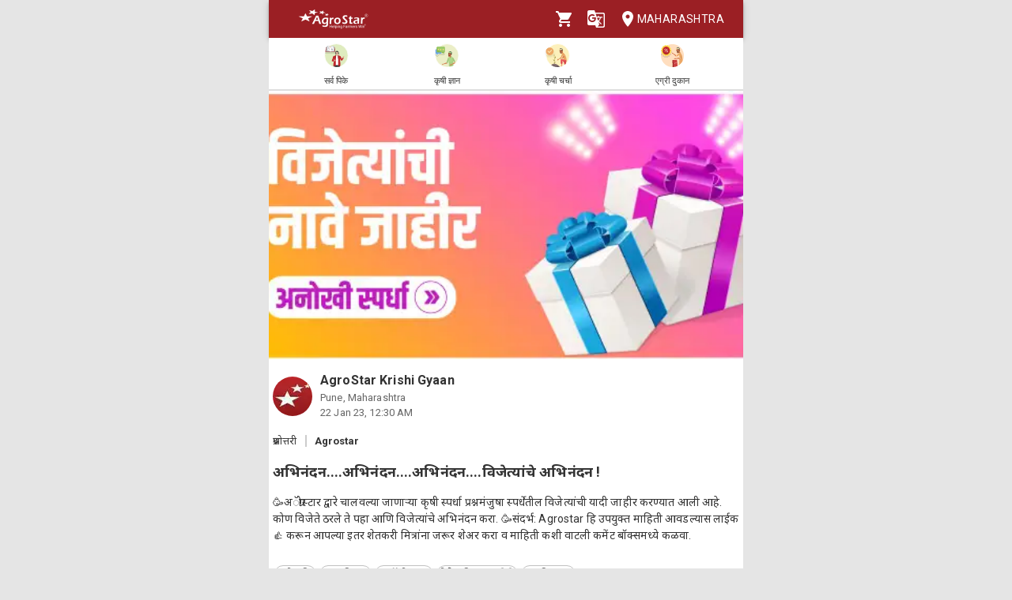

--- FILE ---
content_type: text/html; charset=utf-8
request_url: https://agrostar.in/article/%E0%A4%85%E0%A4%AD%E0%A4%BF%E0%A4%A8%E0%A4%82%E0%A4%A6%E0%A4%A8%E0%A4%85%E0%A4%AD%E0%A4%BF%E0%A4%A8%E0%A4%82%E0%A4%A6%E0%A4%A8%E0%A4%85%E0%A4%AD%E0%A4%BF%E0%A4%A8%E0%A4%82%E0%A4%A6%E0%A4%A8%E0%A4%B5%E0%A4%BF%E0%A4%9C%E0%A5%87%E0%A4%A4%E0%A5%8D%E0%A4%AF%E0%A4%BE%E0%A4%82%E0%A4%9A%E0%A5%87-%E0%A4%85%E0%A4%AD%E0%A4%BF%E0%A4%A8%E0%A4%82%E0%A4%A6%E0%A4%A8/63c6b47479f9425c0e961fa9?language=mr&state=maharashtra
body_size: 11222
content:

  <!DOCTYPE html>
  <html>
    <head>
      
      
      <meta charset="utf-8">
      <meta name="google" content="notranslate" /> 
      <meta name="viewport" content="initial-scale=1, width=device-width" />
      <link rel="icon" href="https://agrostar.in/favicon.ico">
      <link rel="canonical" href="https://agrostar.in/article/%E0%A4%85%E0%A4%AD%E0%A4%BF%E0%A4%A8%E0%A4%82%E0%A4%A6%E0%A4%A8%E0%A4%85%E0%A4%AD%E0%A4%BF%E0%A4%A8%E0%A4%82%E0%A4%A6%E0%A4%A8%E0%A4%85%E0%A4%AD%E0%A4%BF%E0%A4%A8%E0%A4%82%E0%A4%A6%E0%A4%A8%E0%A4%B5%E0%A4%BF%E0%A4%9C%E0%A5%87%E0%A4%A4%E0%A5%8D%E0%A4%AF%E0%A4%BE%E0%A4%82%E0%A4%9A%E0%A5%87-%E0%A4%85%E0%A4%AD%E0%A4%BF%E0%A4%A8%E0%A4%82%E0%A4%A6%E0%A4%A8/63c6b47479f9425c0e961fa9?language=mr&state=maharashtra">
      <link rel="icon" sizes="192x192" href="https://agrostar.in/ic_launcher_192.png">
      <link rel="icon" sizes="512x512" href="https://agrostar.in/ic_launcher_512.png">
      <link rel="apple-touch-icon" sizes="128x128" href="https://agrostar.in/ic_launcher_128.png">
      <link rel="android-touch-icon" sizes="128x128" href="https://agrostar.in/ic_launcher_128.png">
      <link rel="shortcut icon" sizes="192x192" href="https://agrostar.in/ic_launcher_192.png">
      <link rel="android-touch-icon" sizes="192x192" href="https://agrostar.in/ic_launcher_192.png">
      <link rel="manifest" href="/manifest.json"/>
      
      <title>कृषी ज्ञान - अभिनंदन....अभिनंदन....अभिनंदन....विजेत्यांचे अभिनंदन ! - अ‍ॅग्रोस्टार</title>
      
      
      <meta property="og:site_name" content="AgroStar" />
<meta property="og:title" content="कृषी ज्ञान - अभिनंदन....अभिनंदन....अभिनंदन....विजेत्यांचे अभिनंदन ! - अ‍ॅग्रोस्टार" />
<meta property="og:url" content="https://agrostar.in//article/%E0%A4%85%E0%A4%AD%E0%A4%BF%E0%A4%A8%E0%A4%82%E0%A4%A6%E0%A4%A8%E0%A4%85%E0%A4%AD%E0%A4%BF%E0%A4%A8%E0%A4%82%E0%A4%A6%E0%A4%A8%E0%A4%85%E0%A4%AD%E0%A4%BF%E0%A4%A8%E0%A4%82%E0%A4%A6%E0%A4%A8%E0%A4%B5%E0%A4%BF%E0%A4%9C%E0%A5%87%E0%A4%A4%E0%A5%8D%E0%A4%AF%E0%A4%BE%E0%A4%82%E0%A4%9A%E0%A5%87-%E0%A4%85%E0%A4%AD%E0%A4%BF%E0%A4%A8%E0%A4%82%E0%A4%A6%E0%A4%A8/63c6b47479f9425c0e961fa9?language=mr&state=maharashtra" />
<meta property="og:type" content="article" />
<meta property="og:description" content="🥳अॅग्रोस्टार द्वारे चालवल्या जाणाऱ्या कृषी स्पर्धा प्रश्नमंजुषा स्पर्धेतील विजेत्यांची यादी जाहीर करण्यात आली आहे. कोण विजेते ठरले ते पहा आणि विजेत्यांचे अभिनंदन करा.

🥳संदर्भ: Agrostar 
हि उपयुक्त माहिती आवडल्यास लाईक 👍 करून आपल्या इतर शेतकरी मित्रांना जरूर शेअर करा व माहिती कशी वाटली कमेंट बॉक्समध्ये कळवा.
" />
<meta property="og:image" content="https://static.agrostar.in/static/Article_2022_10_02_MH_quiz_6a.jpg" />
<meta property="og:image:secure_url" content="https://static.agrostar.in/static/Article_2022_10_02_MH_quiz_6a.jpg" />
<meta property="og:image:width" content="100" />
<meta property="og:image:height" content="100" />
      
      <link rel="stylesheet" href="https://fonts.googleapis.com/css?family=Roboto:400,700">
      <link rel="stylesheet" href="https://fonts.googleapis.com/css?family=Noto+Sans:400,700&amp;subset=devanagari">
      <style data-emotion="css-global p7dgva">html{-webkit-font-smoothing:antialiased;-moz-osx-font-smoothing:grayscale;box-sizing:border-box;-webkit-text-size-adjust:100%;}*,*::before,*::after{box-sizing:inherit;}strong,b{font-weight:700;}body{margin:0;color:rgba(0, 0, 0, 0.87);font-family:"Roboto","Helvetica","Arial",sans-serif;font-weight:400;font-size:1rem;line-height:1.5;letter-spacing:0.00938em;background-color:#fff;}@media print{body{background-color:#fff;}}body::backdrop{background-color:#fff;}html{max-width:600px;margin:0 auto;}::-webkit-scrollbar{width:0;background:transparent;}body{font-family:Roboto,Noto Sans,sans-serif;font-size:14px;color:#333;background:#E5E5E5;}a,a:visited{-webkit-text-decoration:none;text-decoration:none;color:inherit;}.clearfix{clear:both;}</style><style data-emotion="css wdvw4-MuiPaper-root-MuiAppBar-root 10ltm04-MuiToolbar-root 12eab1d-MuiTypography-root 1eshxva-MuiButtonBase-root-MuiIconButton-root 1d159sf-MuiSvgIcon-root 139wvfo-MuiButtonBase-root-MuiIconButton-root i4bv87-MuiSvgIcon-root dxo5kr-MuiButtonBase-root-MuiButton-root nur4yw-MuiGrid-root c88vqe-MuiGrid-root 61tsug-MuiTypography-root 1kkozuk rfu0qd 1wl2ivj 1f5e1yp 15poin4 ofekk4 1a9buuw ricyt4 1qxivfj wdx3ip gonlu-MuiSvgIcon-root z4lqcl 14rapnz-MuiSvgIcon-root 8y2wcg 1dlut45 cl9lgc 1fxzj75 e0r7hh mwent8 1z02638 bjcoli gg4vpm 1my8yqa c8kzke 197hlnw-MuiSvgIcon-root">.css-wdvw4-MuiPaper-root-MuiAppBar-root{background-color:#fff;color:rgba(0, 0, 0, 0.87);-webkit-transition:box-shadow 300ms cubic-bezier(0.4, 0, 0.2, 1) 0ms;transition:box-shadow 300ms cubic-bezier(0.4, 0, 0.2, 1) 0ms;box-shadow:0px 2px 4px -1px rgba(0,0,0,0.2),0px 4px 5px 0px rgba(0,0,0,0.14),0px 1px 10px 0px rgba(0,0,0,0.12);display:-webkit-box;display:-webkit-flex;display:-ms-flexbox;display:flex;-webkit-flex-direction:column;-ms-flex-direction:column;flex-direction:column;width:100%;box-sizing:border-box;-webkit-flex-shrink:0;-ms-flex-negative:0;flex-shrink:0;position:fixed;z-index:1100;top:0;left:auto;right:0;background-color:rgb(155,31,36);color:#fff;z-index:1201;max-width:600px;right:auto;}@media print{.css-wdvw4-MuiPaper-root-MuiAppBar-root{position:absolute;}}.css-10ltm04-MuiToolbar-root{position:relative;display:-webkit-box;display:-webkit-flex;display:-ms-flexbox;display:flex;-webkit-align-items:center;-webkit-box-align:center;-ms-flex-align:center;align-items:center;padding-left:16px;padding-right:16px;min-height:48px;}@media (min-width:600px){.css-10ltm04-MuiToolbar-root{padding-left:24px;padding-right:24px;}}.css-12eab1d-MuiTypography-root{margin:0;font-family:"Roboto","Helvetica","Arial",sans-serif;font-weight:500;font-size:1.25rem;line-height:1.6;letter-spacing:0.0075em;-webkit-box-flex:1;-webkit-flex-grow:1;-ms-flex-positive:1;flex-grow:1;height:40px;}.css-12eab1d-MuiTypography-root img{height:30px;margin:5px 0;}.css-1eshxva-MuiButtonBase-root-MuiIconButton-root{display:-webkit-inline-box;display:-webkit-inline-flex;display:-ms-inline-flexbox;display:inline-flex;-webkit-align-items:center;-webkit-box-align:center;-ms-flex-align:center;align-items:center;-webkit-box-pack:center;-ms-flex-pack:center;-webkit-justify-content:center;justify-content:center;position:relative;box-sizing:border-box;-webkit-tap-highlight-color:transparent;background-color:transparent;outline:0;border:0;margin:0;border-radius:0;padding:0;cursor:pointer;-webkit-user-select:none;-moz-user-select:none;-ms-user-select:none;user-select:none;vertical-align:middle;-moz-appearance:none;-webkit-appearance:none;-webkit-text-decoration:none;text-decoration:none;color:inherit;text-align:center;-webkit-flex:0 0 auto;-ms-flex:0 0 auto;flex:0 0 auto;font-size:1.5rem;padding:8px;border-radius:50%;overflow:visible;color:rgba(0, 0, 0, 0.54);-webkit-transition:background-color 150ms cubic-bezier(0.4, 0, 0.2, 1) 0ms;transition:background-color 150ms cubic-bezier(0.4, 0, 0.2, 1) 0ms;color:rgb(155,31,36);}.css-1eshxva-MuiButtonBase-root-MuiIconButton-root::-moz-focus-inner{border-style:none;}.css-1eshxva-MuiButtonBase-root-MuiIconButton-root.Mui-disabled{pointer-events:none;cursor:default;}@media print{.css-1eshxva-MuiButtonBase-root-MuiIconButton-root{-webkit-print-color-adjust:exact;color-adjust:exact;}}.css-1eshxva-MuiButtonBase-root-MuiIconButton-root:hover{background-color:rgba(0, 0, 0, 0.04);}@media (hover: none){.css-1eshxva-MuiButtonBase-root-MuiIconButton-root:hover{background-color:transparent;}}.css-1eshxva-MuiButtonBase-root-MuiIconButton-root:hover{background-color:rgba(155, 31, 36, 0.04);}@media (hover: none){.css-1eshxva-MuiButtonBase-root-MuiIconButton-root:hover{background-color:transparent;}}.css-1eshxva-MuiButtonBase-root-MuiIconButton-root.Mui-disabled{background-color:transparent;color:rgba(0, 0, 0, 0.26);}.css-1d159sf-MuiSvgIcon-root{-webkit-user-select:none;-moz-user-select:none;-ms-user-select:none;user-select:none;width:1em;height:1em;display:inline-block;fill:currentColor;-webkit-flex-shrink:0;-ms-flex-negative:0;flex-shrink:0;-webkit-transition:fill 200ms cubic-bezier(0.4, 0, 0.2, 1) 0ms;transition:fill 200ms cubic-bezier(0.4, 0, 0.2, 1) 0ms;font-size:1.5rem;color:white;}.css-139wvfo-MuiButtonBase-root-MuiIconButton-root{display:-webkit-inline-box;display:-webkit-inline-flex;display:-ms-inline-flexbox;display:inline-flex;-webkit-align-items:center;-webkit-box-align:center;-ms-flex-align:center;align-items:center;-webkit-box-pack:center;-ms-flex-pack:center;-webkit-justify-content:center;justify-content:center;position:relative;box-sizing:border-box;-webkit-tap-highlight-color:transparent;background-color:transparent;outline:0;border:0;margin:0;border-radius:0;padding:0;cursor:pointer;-webkit-user-select:none;-moz-user-select:none;-ms-user-select:none;user-select:none;vertical-align:middle;-moz-appearance:none;-webkit-appearance:none;-webkit-text-decoration:none;text-decoration:none;color:inherit;text-align:center;-webkit-flex:0 0 auto;-ms-flex:0 0 auto;flex:0 0 auto;font-size:1.5rem;padding:8px;border-radius:50%;overflow:visible;color:rgba(0, 0, 0, 0.54);-webkit-transition:background-color 150ms cubic-bezier(0.4, 0, 0.2, 1) 0ms;transition:background-color 150ms cubic-bezier(0.4, 0, 0.2, 1) 0ms;color:inherit;padding:12px;font-size:1.75rem;padding:8px;}.css-139wvfo-MuiButtonBase-root-MuiIconButton-root::-moz-focus-inner{border-style:none;}.css-139wvfo-MuiButtonBase-root-MuiIconButton-root.Mui-disabled{pointer-events:none;cursor:default;}@media print{.css-139wvfo-MuiButtonBase-root-MuiIconButton-root{-webkit-print-color-adjust:exact;color-adjust:exact;}}.css-139wvfo-MuiButtonBase-root-MuiIconButton-root:hover{background-color:rgba(0, 0, 0, 0.04);}@media (hover: none){.css-139wvfo-MuiButtonBase-root-MuiIconButton-root:hover{background-color:transparent;}}.css-139wvfo-MuiButtonBase-root-MuiIconButton-root.Mui-disabled{background-color:transparent;color:rgba(0, 0, 0, 0.26);}.css-i4bv87-MuiSvgIcon-root{-webkit-user-select:none;-moz-user-select:none;-ms-user-select:none;user-select:none;width:1em;height:1em;display:inline-block;fill:currentColor;-webkit-flex-shrink:0;-ms-flex-negative:0;flex-shrink:0;-webkit-transition:fill 200ms cubic-bezier(0.4, 0, 0.2, 1) 0ms;transition:fill 200ms cubic-bezier(0.4, 0, 0.2, 1) 0ms;font-size:1.5rem;}.css-dxo5kr-MuiButtonBase-root-MuiButton-root{display:-webkit-inline-box;display:-webkit-inline-flex;display:-ms-inline-flexbox;display:inline-flex;-webkit-align-items:center;-webkit-box-align:center;-ms-flex-align:center;align-items:center;-webkit-box-pack:center;-ms-flex-pack:center;-webkit-justify-content:center;justify-content:center;position:relative;box-sizing:border-box;-webkit-tap-highlight-color:transparent;background-color:transparent;outline:0;border:0;margin:0;border-radius:0;padding:0;cursor:pointer;-webkit-user-select:none;-moz-user-select:none;-ms-user-select:none;user-select:none;vertical-align:middle;-moz-appearance:none;-webkit-appearance:none;-webkit-text-decoration:none;text-decoration:none;color:inherit;font-family:"Roboto","Helvetica","Arial",sans-serif;font-weight:500;font-size:0.875rem;line-height:1.75;letter-spacing:0.02857em;text-transform:uppercase;min-width:64px;padding:6px 8px;border-radius:4px;-webkit-transition:background-color 250ms cubic-bezier(0.4, 0, 0.2, 1) 0ms,box-shadow 250ms cubic-bezier(0.4, 0, 0.2, 1) 0ms,border-color 250ms cubic-bezier(0.4, 0, 0.2, 1) 0ms,color 250ms cubic-bezier(0.4, 0, 0.2, 1) 0ms;transition:background-color 250ms cubic-bezier(0.4, 0, 0.2, 1) 0ms,box-shadow 250ms cubic-bezier(0.4, 0, 0.2, 1) 0ms,border-color 250ms cubic-bezier(0.4, 0, 0.2, 1) 0ms,color 250ms cubic-bezier(0.4, 0, 0.2, 1) 0ms;color:inherit;border-color:currentColor;padding-right:0;}.css-dxo5kr-MuiButtonBase-root-MuiButton-root::-moz-focus-inner{border-style:none;}.css-dxo5kr-MuiButtonBase-root-MuiButton-root.Mui-disabled{pointer-events:none;cursor:default;}@media print{.css-dxo5kr-MuiButtonBase-root-MuiButton-root{-webkit-print-color-adjust:exact;color-adjust:exact;}}.css-dxo5kr-MuiButtonBase-root-MuiButton-root:hover{-webkit-text-decoration:none;text-decoration:none;background-color:rgba(0, 0, 0, 0.04);}@media (hover: none){.css-dxo5kr-MuiButtonBase-root-MuiButton-root:hover{background-color:transparent;}}.css-dxo5kr-MuiButtonBase-root-MuiButton-root.Mui-disabled{color:rgba(0, 0, 0, 0.26);}.css-nur4yw-MuiGrid-root{box-sizing:border-box;display:-webkit-box;display:-webkit-flex;display:-ms-flexbox;display:flex;-webkit-box-flex-wrap:wrap;-webkit-flex-wrap:wrap;-ms-flex-wrap:wrap;flex-wrap:wrap;width:100%;-webkit-flex-direction:row;-ms-flex-direction:row;flex-direction:row;-webkit-box-pack:space-around;-ms-flex-pack:space-around;-webkit-justify-content:space-around;justify-content:space-around;-webkit-align-items:center;-webkit-box-align:center;-ms-flex-align:center;align-items:center;position:-webkit-sticky;position:sticky;top:48px;padding:5px 15px 2px;background-color:#ffffff;border-bottom:2px solid #ddd;z-index:1201;}.css-c88vqe-MuiGrid-root{box-sizing:border-box;margin:0;-webkit-flex-direction:row;-ms-flex-direction:row;flex-direction:row;text-align:center;}.css-c88vqe-MuiGrid-root img{width:35px;height:35px;}.css-61tsug-MuiTypography-root{margin:0;font-family:"Roboto","Helvetica","Arial",sans-serif;font-weight:500;font-size:0.875rem;line-height:1.57;letter-spacing:0.00714em;font-size:11px;}.css-1kkozuk{max-width:600px;margin:0 auto;background-color:#f1f1f1;}.css-rfu0qd{position:relative;width:100%;height:56vw;max-height:340px;}.css-rfu0qd img{object-fit:cover;height:100%;width:100%;}.css-1wl2ivj{padding:15px 5px;background:#ffffff;}.css-1wl2ivj .type,.css-1wl2ivj .source{font-size:13px;margin-top:15px;}.css-1wl2ivj .type{padding-right:10px;border-right:2px solid #ccc;}.css-1wl2ivj .source{padding-left:10px;font-weight:bold;}.css-1wl2ivj .heading{font-size:18px;font-weight:bold;margin:15px 0px;}.css-1wl2ivj .synopsis,.css-1wl2ivj .description{margin-top:8px;overflow:hidden;}.css-1f5e1yp{display:-webkit-box;display:-webkit-flex;display:-ms-flexbox;display:flex;-webkit-align-items:flex-start;-webkit-box-align:flex-start;-ms-flex-align:flex-start;align-items:flex-start;-webkit-box-pack:justify;-webkit-justify-content:space-between;justify-content:space-between;}.css-15poin4{margin-bottom:15px;}.css-ofekk4{position:relative;width:50px;height:50px;display:inline-block;margin-right:10px;border-radius:25px;overflow:hidden;color:white;font-weight:bold;text-align:center;font-size:35px;line-height:52px;background-color:#880E4F;}.css-ofekk4 img{object-fit:fill;height:100%;width:100%;}.css-1a9buuw{display:inline-block;}.css-1a9buuw .name{font-size:16px;font-weight:bold;}.css-1a9buuw .date,.css-1a9buuw .location{font-size:13px;color:#666;}.css-ricyt4{margin:15px 0px;display:-webkit-box;display:-webkit-flex;display:-ms-flexbox;display:flex;-webkit-box-flex-wrap:wrap;-webkit-flex-wrap:wrap;-ms-flex-wrap:wrap;flex-wrap:wrap;}.css-ricyt4 a{margin:5px 0px;cursor:pointer;}.css-ricyt4 span{border:1px solid silver;border-radius:12px;color:#666;font-weight:bold;padding:2px 7px;margin:0px 2px;}.css-1qxivfj{position:relative;width:100%;margin-top:12px;}.css-wdx3ip{display:-webkit-inline-box;display:-webkit-inline-flex;display:-ms-inline-flexbox;display:inline-flex;-webkit-align-items:center;-webkit-box-align:center;-ms-flex-align:center;align-items:center;-webkit-box-pack:center;-ms-flex-pack:center;-webkit-justify-content:center;justify-content:center;width:33%;}.css-wdx3ip span{margin-left:5px;vertical-align:middle;}.css-gonlu-MuiSvgIcon-root{-webkit-user-select:none;-moz-user-select:none;-ms-user-select:none;user-select:none;width:1em;height:1em;display:inline-block;fill:currentColor;-webkit-flex-shrink:0;-ms-flex-negative:0;flex-shrink:0;-webkit-transition:fill 200ms cubic-bezier(0.4, 0, 0.2, 1) 0ms;transition:fill 200ms cubic-bezier(0.4, 0, 0.2, 1) 0ms;font-size:1.5rem;color:#ff8b00;}.css-z4lqcl{display:-webkit-inline-box;display:-webkit-inline-flex;display:-ms-inline-flexbox;display:inline-flex;-webkit-align-items:center;-webkit-box-align:center;-ms-flex-align:center;align-items:center;-webkit-box-pack:center;-ms-flex-pack:center;-webkit-justify-content:center;justify-content:center;}.css-z4lqcl span{margin-left:5px;vertical-align:middle;}.css-14rapnz-MuiSvgIcon-root{-webkit-user-select:none;-moz-user-select:none;-ms-user-select:none;user-select:none;width:1em;height:1em;display:inline-block;fill:currentColor;-webkit-flex-shrink:0;-ms-flex-negative:0;flex-shrink:0;-webkit-transition:fill 200ms cubic-bezier(0.4, 0, 0.2, 1) 0ms;transition:fill 200ms cubic-bezier(0.4, 0, 0.2, 1) 0ms;font-size:1.5rem;color:#00733e;}.css-8y2wcg{font-size:18px;font-weight:bold;color:#000;padding:10px 0;}.css-1dlut45{background-color:#ffffff;margin:0 10px 10px 10px;border-radius:5px;}.css-cl9lgc{display:grid;grid-template-columns:0.2fr 5fr;}.css-1fxzj75{position:relative;height:8.5rem;width:6rem;}.css-1fxzj75 img{object-fit:cover;border-top-left-radius:5px;border-bottom-left-radius:5px;width:100%;height:100%;}.css-e0r7hh{display:-webkit-box;display:-webkit-flex;display:-ms-flexbox;display:flex;-webkit-flex-direction:column;-ms-flex-direction:column;flex-direction:column;-webkit-box-pack:center;-ms-flex-pack:center;-webkit-justify-content:center;justify-content:center;margin:0 1rem;-webkit-box-flex-wrap:wrap;-webkit-flex-wrap:wrap;-ms-flex-wrap:wrap;flex-wrap:wrap;}.css-mwent8{color:grey;}.css-1z02638{color:grey;margin:0.3rem 0 0.3rem 0.3rem;font-size:0.8rem;}.css-bjcoli{color:green;}.css-gg4vpm{display:-webkit-box;display:-webkit-flex;display:-ms-flexbox;display:flex;-webkit-box-pack:justify;-webkit-justify-content:space-between;justify-content:space-between;}.css-1my8yqa{position:relative;width:100%;margin-top:12px;display-type:flex;justify:space-between;-webkit-align-items:center;-webkit-box-align:center;-ms-flex-align:center;align-items:center;}.css-c8kzke{display:-webkit-inline-box;display:-webkit-inline-flex;display:-ms-inline-flexbox;display:inline-flex;-webkit-align-items:center;-webkit-box-align:center;-ms-flex-align:center;align-items:center;-webkit-box-pack:center;-ms-flex-pack:center;-webkit-justify-content:center;justify-content:center;width:auto;}.css-c8kzke span{margin-left:5px;vertical-align:middle;}.css-197hlnw-MuiSvgIcon-root{-webkit-user-select:none;-moz-user-select:none;-ms-user-select:none;user-select:none;width:1em;height:1em;display:inline-block;fill:currentColor;-webkit-flex-shrink:0;-ms-flex-negative:0;flex-shrink:0;-webkit-transition:fill 200ms cubic-bezier(0.4, 0, 0.2, 1) 0ms;transition:fill 200ms cubic-bezier(0.4, 0, 0.2, 1) 0ms;font-size:1.5rem;color:#006699;}</style>
      
      

      <style>body {filter: none !important}</style>
    </head>
    <body>
      
      <div id="root"><header class="MuiPaper-root MuiPaper-elevation MuiPaper-elevation4 MuiAppBar-root MuiAppBar-colorPrimary MuiAppBar-positionFixed mui-fixed css-wdvw4-MuiPaper-root-MuiAppBar-root"><div class="MuiToolbar-root MuiToolbar-gutters MuiToolbar-dense css-10ltm04-MuiToolbar-root"><div class="MuiTypography-root MuiTypography-h6 css-12eab1d-MuiTypography-root"><a href="/shop?language=mr&amp;state=maharashtra"><img src="/AgrostarLogo.png" alt="AgroStar"/></a></div><button class="MuiButtonBase-root MuiIconButton-root MuiIconButton-colorPrimary MuiIconButton-sizeMedium css-1eshxva-MuiButtonBase-root-MuiIconButton-root" tabindex="0" type="button"><svg class="MuiSvgIcon-root MuiSvgIcon-fontSizeMedium css-1d159sf-MuiSvgIcon-root" focusable="false" aria-hidden="true" viewBox="0 0 24 24" data-testid="ShoppingCartIcon"><path d="M7 18c-1.1 0-1.99.9-1.99 2S5.9 22 7 22s2-.9 2-2-.9-2-2-2zM1 2v2h2l3.6 7.59-1.35 2.45c-.16.28-.25.61-.25.96 0 1.1.9 2 2 2h12v-2H7.42c-.14 0-.25-.11-.25-.25l.03-.12.9-1.63h7.45c.75 0 1.41-.41 1.75-1.03l3.58-6.49c.08-.14.12-.31.12-.48 0-.55-.45-1-1-1H5.21l-.94-2H1zm16 16c-1.1 0-1.99.9-1.99 2s.89 2 1.99 2 2-.9 2-2-.9-2-2-2z"></path></svg></button><button class="MuiButtonBase-root MuiIconButton-root MuiIconButton-colorInherit MuiIconButton-sizeLarge css-139wvfo-MuiButtonBase-root-MuiIconButton-root" tabindex="0" type="button" aria-label="Language" aria-haspopup="true"><svg class="MuiSvgIcon-root MuiSvgIcon-fontSizeMedium css-i4bv87-MuiSvgIcon-root" focusable="false" aria-hidden="true" viewBox="0 0 24 24" data-testid="GTranslateIcon"><path d="M21 4H11l-1-3H3c-1.1 0-2 .9-2 2v15c0 1.1.9 2 2 2h8l1 3h9c1.1 0 2-.9 2-2V6c0-1.1-.9-2-2-2zM7 16c-2.76 0-5-2.24-5-5s2.24-5 5-5c1.35 0 2.48.5 3.35 1.3L9.03 8.57c-.38-.36-1.04-.78-2.03-.78-1.74 0-3.15 1.44-3.15 3.21S5.26 14.21 7 14.21c2.01 0 2.84-1.44 2.92-2.41H7v-1.71h4.68c.07.31.12.61.12 1.02C11.8 13.97 9.89 16 7 16zm6.17-5.42h3.7c-.43 1.25-1.11 2.43-2.05 3.47-.31-.35-.6-.72-.86-1.1l-.79-2.37zm8.33 9.92c0 .55-.45 1-1 1H14l2-2.5-1.04-3.1 3.1 3.1.92-.92-3.3-3.25.02-.02c1.13-1.25 1.93-2.69 2.4-4.22H20v-1.3h-4.53V8h-1.29v1.29h-1.44L11.46 5.5h9.04c.55 0 1 .45 1 1v14z"></path></svg></button><button class="MuiButtonBase-root MuiButton-root MuiButton-text MuiButton-textInherit MuiButton-sizeMedium MuiButton-textSizeMedium MuiButton-colorInherit MuiButton-root MuiButton-text MuiButton-textInherit MuiButton-sizeMedium MuiButton-textSizeMedium MuiButton-colorInherit css-dxo5kr-MuiButtonBase-root-MuiButton-root" tabindex="0" type="button"><svg class="MuiSvgIcon-root MuiSvgIcon-fontSizeMedium css-i4bv87-MuiSvgIcon-root" focusable="false" aria-hidden="true" viewBox="0 0 24 24" data-testid="LocationOnIcon"><path d="M12 2C8.13 2 5 5.13 5 9c0 5.25 7 13 7 13s7-7.75 7-13c0-3.87-3.13-7-7-7zm0 9.5c-1.38 0-2.5-1.12-2.5-2.5s1.12-2.5 2.5-2.5 2.5 1.12 2.5 2.5-1.12 2.5-2.5 2.5z"></path></svg>Maharashtra</button></div></header><div class="MuiGrid-root MuiGrid-container css-nur4yw-MuiGrid-root"><a href="/crops?language=mr&amp;state=maharashtra"><div class="MuiGrid-root MuiGrid-item css-c88vqe-MuiGrid-root"><img src="/allCrops.svg" alt=""/><h6 class="MuiTypography-root MuiTypography-subtitle2 css-61tsug-MuiTypography-root">सर्व पिके</h6></div></a><a href="/articles?language=mr&amp;state=maharashtra"><div class="MuiGrid-root MuiGrid-item css-c88vqe-MuiGrid-root"><img src="/krishiGyan.svg" alt=""/><h6 class="MuiTypography-root MuiTypography-subtitle2 css-61tsug-MuiTypography-root">कृषी ज्ञान</h6></div></a><a href="/posts?language=mr&amp;state=maharashtra&amp;sort=popular"><div class="MuiGrid-root MuiGrid-item css-c88vqe-MuiGrid-root"><img src="/krishiCharcha.svg" alt=""/><h6 class="MuiTypography-root MuiTypography-subtitle2 css-61tsug-MuiTypography-root">कृषी चर्चा</h6></div></a><a href="/shop?language=mr&amp;state=maharashtra"><div class="MuiGrid-root MuiGrid-item css-c88vqe-MuiGrid-root"><img src="/agriDukaan.svg" alt=""/><h6 class="MuiTypography-root MuiTypography-subtitle2 css-61tsug-MuiTypography-root">एग्री दुकान</h6></div></a></div><div class="MuiToolbar-root MuiToolbar-gutters MuiToolbar-dense css-10ltm04-MuiToolbar-root"></div><div class="css-1kkozuk"><div><div class="css-rfu0qd"><img src="https://static.agrostar.in/static/Article_2022_10_02_MH_quiz_6a.jpg" alt="अभिनंदन....अभिनंदन....अभिनंदन....विजेत्यांचे अभिनंदन !"/></div><div class="css-1wl2ivj"><div class="css-1f5e1yp"><a class="css-15poin4" href="/shop?language=mr&amp;state=maharashtra"><div class="css-ofekk4"><img src="https://static.agrostar.in/appimages/557064/PROFILE_PIC/17112017%2011:10:34?tr=w-50,h-50?tr=w-50,h-50,fo-auto" layout="fill" alt="AgroStar Krishi Gyaan"/></div><div class="css-1a9buuw"><div class="name">AgroStar Krishi Gyaan</div><div class="location">Pune, Maharashtra</div><div class="date">22 Jan 23, 06:00 AM</div></div></a></div><div><span class="type">प्रश्नोत्तरी</span><span class="source">Agrostar</span></div><div class="heading">अभिनंदन....अभिनंदन....अभिनंदन....विजेत्यांचे अभिनंदन !</div><div class="synopsis">🥳अॅग्रोस्टार द्वारे चालवल्या जाणाऱ्या कृषी स्पर्धा प्रश्नमंजुषा स्पर्धेतील विजेत्यांची यादी जाहीर करण्यात आली आहे. कोण विजेते ठरले ते पहा आणि विजेत्यांचे अभिनंदन करा.

🥳संदर्भ: Agrostar 
हि उपयुक्त माहिती आवडल्यास लाईक 👍 करून आपल्या इतर शेतकरी मित्रांना जरूर शेअर करा व माहिती कशी वाटली कमेंट बॉक्समध्ये कळवा.
</div><div class="description"></div><div class="css-ricyt4"><a href="/articles?language=mr&amp;state=maharashtra&amp;topic=quiz"><span>प्रश्नोत्तरी</span></a><a href="/articles?language=mr&amp;state=maharashtra&amp;topic=fun-facts"><span>गमतीदार</span></a><a href="/articles?language=mr&amp;state=maharashtra&amp;topic=agrostar"><span>अॅग्रोस्टार</span></a><a href="/articles?language=mr&amp;state=maharashtra&amp;topic=progressive-farmers"><span>प्रोग्रेस्सीव्ह फार्मर्स</span></a><a href="/articles?language=mr&amp;state=maharashtra&amp;topic=krishi-gyaan"><span>कृषी ज्ञान</span></a></div><div class="css-1qxivfj"><div class="css-wdx3ip"><svg class="MuiSvgIcon-root MuiSvgIcon-fontSizeMedium css-gonlu-MuiSvgIcon-root" focusable="false" aria-hidden="true" viewBox="0 0 24 24" data-testid="ThumbUpOutlinedIcon"><path d="M9 21h9c.83 0 1.54-.5 1.84-1.22l3.02-7.05c.09-.23.14-.47.14-.73v-2c0-1.1-.9-2-2-2h-6.31l.95-4.57.03-.32c0-.41-.17-.79-.44-1.06L14.17 1 7.58 7.59C7.22 7.95 7 8.45 7 9v10c0 1.1.9 2 2 2zM9 9l4.34-4.34L12 10h9v2l-3 7H9V9zM1 9h4v12H1z"></path></svg><span>44</span></div><div class="css-z4lqcl"></div><div class="css-wdx3ip"><svg class="MuiSvgIcon-root MuiSvgIcon-fontSizeMedium css-14rapnz-MuiSvgIcon-root" focusable="false" aria-hidden="true" viewBox="0 0 24 24" data-testid="WhatsappOutlinedIcon"><path d="M19.05 4.91C17.18 3.03 14.69 2 12.04 2c-5.46 0-9.91 4.45-9.91 9.91 0 1.75.46 3.45 1.32 4.95L2.05 22l5.25-1.38c1.45.79 3.08 1.21 4.74 1.21 5.46 0 9.91-4.45 9.91-9.91 0-2.65-1.03-5.14-2.9-7.01zm-7.01 15.24c-1.48 0-2.93-.4-4.2-1.15l-.3-.18-3.12.82.83-3.04-.2-.31c-.82-1.31-1.26-2.83-1.26-4.38 0-4.54 3.7-8.24 8.24-8.24 2.2 0 4.27.86 5.82 2.42 1.56 1.56 2.41 3.63 2.41 5.83.02 4.54-3.68 8.23-8.22 8.23zm4.52-6.16c-.25-.12-1.47-.72-1.69-.81-.23-.08-.39-.12-.56.12-.17.25-.64.81-.78.97-.14.17-.29.19-.54.06-.25-.12-1.05-.39-1.99-1.23-.74-.66-1.23-1.47-1.38-1.72-.14-.25-.02-.38.11-.51.11-.11.25-.29.37-.43s.17-.25.25-.41c.08-.17.04-.31-.02-.43s-.56-1.34-.76-1.84c-.2-.48-.41-.42-.56-.43h-.48c-.17 0-.43.06-.66.31-.22.25-.86.85-.86 2.07 0 1.22.89 2.4 1.01 2.56.12.17 1.75 2.67 4.23 3.74.59.26 1.05.41 1.41.52.59.19 1.13.16 1.56.1.48-.07 1.47-.6 1.67-1.18.21-.58.21-1.07.14-1.18s-.22-.16-.47-.28z"></path></svg><span>3</span></div></div></div></div><div class="css-8y2wcg">इतर लेख</div><div class="css-1dlut45"><div class="css-cl9lgc"><a href="/article/क्विझ-आता-आणखी-धमाकेदार-अवतारात/693c1d32a3a213d8879b7fcd?language=mr&amp;state=maharashtra"><div class="css-1fxzj75"><img alt="क्विझ आता आणखी धमाकेदार अवतारात!" src="https://static.agrostar.in/static/Article_2025_12_12_MH_kv_4pm.jpg"/></div></a><div class="css-e0r7hh"><a href="/article/क्विझ-आता-आणखी-धमाकेदार-अवतारात/693c1d32a3a213d8879b7fcd?language=mr&amp;state=maharashtra"><div class="css-mwent8">कृषि वार्ता</div><b><header>क्विझ आता आणखी धमाकेदार अवतारात!</header></b><div class="css-1z02638">12 Dec 25, 04:00 PM</div><div class="css-bjcoli">AgroStar</div><div class="css-gg4vpm"><div class="css-1my8yqa"><div class="css-c8kzke"><svg class="MuiSvgIcon-root MuiSvgIcon-fontSizeMedium css-gonlu-MuiSvgIcon-root" focusable="false" aria-hidden="true" viewBox="0 0 24 24" data-testid="ThumbUpOutlinedIcon"><path d="M9 21h9c.83 0 1.54-.5 1.84-1.22l3.02-7.05c.09-.23.14-.47.14-.73v-2c0-1.1-.9-2-2-2h-6.31l.95-4.57.03-.32c0-.41-.17-.79-.44-1.06L14.17 1 7.58 7.59C7.22 7.95 7 8.45 7 9v10c0 1.1.9 2 2 2zM9 9l4.34-4.34L12 10h9v2l-3 7H9V9zM1 9h4v12H1z"></path></svg><span>117</span></div><div class="css-c8kzke"><svg class="MuiSvgIcon-root MuiSvgIcon-fontSizeMedium css-197hlnw-MuiSvgIcon-root" focusable="false" aria-hidden="true" viewBox="0 0 24 24" data-testid="ChatBubbleOutlineOutlinedIcon"><path d="M20 2H4c-1.1 0-2 .9-2 2v18l4-4h14c1.1 0 2-.9 2-2V4c0-1.1-.9-2-2-2zm0 14H6l-2 2V4h16v12z"></path></svg><span>9</span></div><div class="css-c8kzke"><svg class="MuiSvgIcon-root MuiSvgIcon-fontSizeMedium css-14rapnz-MuiSvgIcon-root" focusable="false" aria-hidden="true" viewBox="0 0 24 24" data-testid="WhatsappOutlinedIcon"><path d="M19.05 4.91C17.18 3.03 14.69 2 12.04 2c-5.46 0-9.91 4.45-9.91 9.91 0 1.75.46 3.45 1.32 4.95L2.05 22l5.25-1.38c1.45.79 3.08 1.21 4.74 1.21 5.46 0 9.91-4.45 9.91-9.91 0-2.65-1.03-5.14-2.9-7.01zm-7.01 15.24c-1.48 0-2.93-.4-4.2-1.15l-.3-.18-3.12.82.83-3.04-.2-.31c-.82-1.31-1.26-2.83-1.26-4.38 0-4.54 3.7-8.24 8.24-8.24 2.2 0 4.27.86 5.82 2.42 1.56 1.56 2.41 3.63 2.41 5.83.02 4.54-3.68 8.23-8.22 8.23zm4.52-6.16c-.25-.12-1.47-.72-1.69-.81-.23-.08-.39-.12-.56.12-.17.25-.64.81-.78.97-.14.17-.29.19-.54.06-.25-.12-1.05-.39-1.99-1.23-.74-.66-1.23-1.47-1.38-1.72-.14-.25-.02-.38.11-.51.11-.11.25-.29.37-.43s.17-.25.25-.41c.08-.17.04-.31-.02-.43s-.56-1.34-.76-1.84c-.2-.48-.41-.42-.56-.43h-.48c-.17 0-.43.06-.66.31-.22.25-.86.85-.86 2.07 0 1.22.89 2.4 1.01 2.56.12.17 1.75 2.67 4.23 3.74.59.26 1.05.41 1.41.52.59.19 1.13.16 1.56.1.48-.07 1.47-.6 1.67-1.18.21-.58.21-1.07.14-1.18s-.22-.16-.47-.28z"></path></svg><span>1</span></div></div></div></a></div></div></div></div></div>
      <script>
        window.__STORE_DATA__ = {"initialData":{"articleDetails":{"article":{"_id":"63c6b47479f9425c0e961fa9","code":"Article_2023_01_22_MH_quiz_6am","applicable_to_sources":["APPMH"],"date":"2023-01-22","epoch":1674347400000,"flag_bn":0,"flag_en":0,"flag_gu":0,"flag_hi":0,"flag_kn":0,"flag_ml":0,"flag_mr":1,"flag_or":0,"flag_pa":0,"flag_ta":0,"flag_te":0,"related_product_skus":[],"sharedByIds":["2117752","8719146","10298268"],"source":{"code":"SRC1897","heading":"Agrostar"},"tag_list":["TAG244","TAG083","TAG001","TAG080","TAG162"],"tags":[{"heading":"प्रश्नोत्तरी","code":"TAG244","image":"https:\u002F\u002Fstatic.agrostar.in\u002Fstatic\u002Fpost_tag_Quiz.jpg","value":"Quiz","label":"प्रश्नोत्तरी"},{"heading":"गमतीदार","code":"TAG083","image":"https:\u002F\u002Fstatic.agrostar.in\u002Fstatic\u002Fpost_tag_Fun%20Facts.jpg","value":"Fun Facts","label":"गमतीदार"},{"heading":"अॅग्रोस्टार","code":"TAG001","image":"https:\u002F\u002Fstatic.agrostar.in\u002Fstatic\u002Fpost_tag_AgroStar.jpg","value":"AgroStar","label":"अॅग्रोस्टार"},{"heading":"प्रोग्रेस्सीव्ह फार्मर्स","code":"TAG080","image":"https:\u002F\u002Fstatic.agrostar.in\u002Fstatic\u002Fpost_tag_Progressive%20Farmers.jpg","value":"Progressive Farmers","label":"प्रोग्रेस्सीव्ह फार्मर्स"},{"heading":"कृषी ज्ञान","code":"TAG162","image":"https:\u002F\u002Fstatic.agrostar.in\u002Fstatic\u002Fpost_tag_Krishi%20Gyaan.jpg","value":"Krishi Gyaan","label":"कृषी ज्ञान"}],"type":{"code":"ART50","image":"ART50.jpg","heading":"प्रश्नोत्तरी"},"commentCount":46,"heading":"अभिनंदन....अभिनंदन....अभिनंदन....विजेत्यांचे अभिनंदन !","description":"","farmer_name":"","synopsis":"🥳अॅग्रोस्टार द्वारे चालवल्या जाणाऱ्या कृषी स्पर्धा प्रश्नमंजुषा स्पर्धेतील विजेत्यांची यादी जाहीर करण्यात आली आहे. कोण विजेते ठरले ते पहा आणि विजेत्यांचे अभिनंदन करा.\n\n🥳संदर्भ: Agrostar \nहि उपयुक्त माहिती आवडल्यास लाईक 👍 करून आपल्या इतर शेतकरी मित्रांना जरूर शेअर करा व माहिती कशी वाटली कमेंट बॉक्समध्ये कळवा.\n","synopsis_html":"\u003Cstyle\u003E\nbody {\nbackground-image: url('https:\u002F\u002Fs3.ap-south-1.amazonaws.com\u002Fstatic.agrostar.in\u002Fstatic\u002FQuiz.jpg');\nbackground-repeat: no-repeat;\nbackground-attachment: fixed;\nbackground-size: cover;}\n\u003C\u002Fstyle\u003E\n\u003Cp\u003E🥳अॅग्रोस्टार द्वारे चालवल्या जाणाऱ्या कृषी स्पर्धा प्रश्नमंजुषा स्पर्धेतील विजेत्यांची यादी जाहीर करण्यात आली आहे. कोण विजेते ठरले ते पहा आणि विजेत्यांचे अभिनंदन करा.\u003Cbr \u002F\u003E\u003Cimg style=\"display: block; margin-left: auto; margin-right: auto;\" src=\"https:\u002F\u002Fs3.ap-south-1.amazonaws.com\u002Fstatic.agrostar.in\u002Fstatic\u002FDaily-quiz_MH21jan23.jpg\" alt=\"\" width=\"350\" height=\"350\" \u002F\u003E\u003Cbr \u002F\u003E🥳संदर्भ: Agrostar \u003Cbr \u002F\u003E\u003Cmarquee direction=\"left\"\u003Eहि उपयुक्त माहिती आवडल्यास लाईक 👍 करून आपल्या इतर शेतकरी मित्रांना जरूर शेअर करा व माहिती कशी वाटली कमेंट बॉक्समध्ये कळवा.\u003C\u002Fmarquee\u003E\u003C\u002Fp\u003E","address_location":"","media":[{"type":"image","url":"https:\u002F\u002Fstatic.agrostar.in\u002Fstatic\u002FArticle_2022_10_02_MH_quiz_6a.jpg"},{"type":"share_image","url":"https:\u002F\u002Fstatic.agrostar.in\u002Fstatic\u002FArticle_2022_10_02_MH_quiz_6a.jpg"}],"media_types":["image","share_image"],"shareCount":{"sharedByWhatsApp":1,"sharedByFaceBook":2,"sharedBySMS":0}},"liked":false,"user_likes":14,"likes":44},"relatedArticles":[{"_id":"693c1d34062601b145e1cefe","language":"mr","parent_article_id":"693c1d32a3a213d8879b7fcd","author":{"farmer_id":557064,"pic":"https:\u002F\u002Fstatic.agrostar.in\u002Fappimages\u002F557064\u002FPROFILE_PIC\u002F17112017%2011:10:34","id":558020,"name":"AgroStar Krishi Gyaan","userBadges":[{"url":"http:\u002F\u002Fstatic.agrostar.in\u002Fstatic\u002Fagrostar_badge.png","type":"AGROSTAR"}],"location":{"city":"Pune","district":"Pune","state":"Maharashtra","pincode":"411014","longitude":73.923463,"taluka":"Haveli","postoffice":"","latitude":18.5613644}},"client_epoch":1765535400000,"deleted":false,"entityType":"article","ghost_post":false,"rank":171,"server_epoch":1765535400000,"sharedByIds":["5105415"],"sources":["APPMH"],"tag_list":["Quiz","AgroStar","Krishi Gyaan"],"comments_count":9,"user_likes":14,"tags":[{"imageUrl":"https:\u002F\u002Fstatic.agrostar.in\u002Fstatic\u002Fpost_tag_Quiz.jpg","value":"Quiz","label":"क्विज","metaData":{"params":{"createdOnLt":1769784110975,"curated":false,"limit":5,"language":"mr","sortBy":"rank","tags":"Quiz","createdOnGt":1767192110975,"smart_filters":true}},"code":"TAG244"},{"imageUrl":"https:\u002F\u002Fstatic.agrostar.in\u002Fstatic\u002Fpost_tag_AgroStar.jpg","value":"AgroStar","label":"अॅग्रोस्टार","metaData":{"params":{"createdOnLt":1769784110975,"curated":false,"limit":5,"language":"mr","sortBy":"rank","tags":"AgroStar","createdOnGt":1767192110975,"smart_filters":true}},"code":"TAG001"},{"imageUrl":"https:\u002F\u002Fstatic.agrostar.in\u002Fstatic\u002Fpost_tag_Krishi Gyaan.jpg","value":"Krishi Gyaan","label":"कृषी ज्ञान","metaData":{"params":{"createdOnLt":1769784110975,"curated":false,"limit":5,"language":"mr","sortBy":"rank","tags":"Krishi Gyaan","createdOnGt":1767192110975,"smart_filters":true}},"code":"TAG162"}],"is_following_post_owner":true,"data":[{"type":"article_source","value":"AgroStar"},{"type":"article_type","value":"कृषि वार्ता"},{"type":"description","value":""},{"type":"address_location","value":""},{"type":"synopsis","value":"प्रिय शेतकरी बांधवांनो,\nतुमच्यासाठी घेऊन आलो आहोत क्विझचे अगदी नवीन आणि उत्साहवर्धक अपडेट! आता क्विझ खेळणे आधीपेक्षा अधिक मजेदार आणि फायद्याचे झाले आहे. रोज खेळा, शिका आणि तुमची रँक टॉप वर घेऊन जा! 🥳💰 1. POINTS – प्रत्येक खेळात फायदादररोजचा नवीन क्विझ खेळल्यावर तुम्हाला योग्य उत्तरावर पॉइंट्स मिळतील. हे पॉइंट्स तुम्ही ऑनलाइन किंवा जवळच्या अॅग्रोस्टार दुकानात खरेदी करताना इन्स्टंट डिस्काउंट मिळवण्यासाठी वापरू शकता. जितके जास्त खेळाल तितका जास्त फायदा!⭐ 2. STARS – जुने क्विझ तुमची ताकदआता तुम्ही जुने क्विझ पुन्हा खेळू शकता आणि त्यातून स्टार्स मिळवू शकता. हे स्टार्स तुमची क्विझ प्रोफाइल मजबूत करतात आणि तुमची लीडरबोर्ड रँक वाढवण्यास थेट मदत करतात. जितके जास्त स्टार्स, तितकी रँक जलद वाढ!🔝 3. LEADERBOARD – तुमची रँक सर्वांत टॉप वर घेऊन जापॉइंट्स आणि स्टार्स मिळून तुमची रँक सतत वाढत राहते. रोज क्विझ खेळून तुम्ही तुमची रँक सुधारू शकता आणि टॉपवर पोहोचण्याची संधी मिळवू शकता. तुमचे ज्ञान आणि मेहनत दाखवण्याची ही उत्तम वेळ!🥳 आता तुम्ही आजचा प्रश्न आणि तुमची रँक मित्रांसोबत शेअर करू शकता. त्यांनाही क्विझ खेळायला सांगा, म्हणजे त्यांनाही फायदा मिळेल.🥳 चला, एकत्र खेळू, एकत्र वाढू आणि टॉप रँकपर्यंत जाऊया!👉संदर्भ: AgroStarवरील उपयुक्त माहिती आवडल्यास लाईक👍करून आपल्या इतर शेतकरी मित्रांना जरूर शेअर करा व माहिती कशी वाटली कमेंट बॉक्समध्ये कळवा."},{"type":"synopsis_html","value":"\u003Chtml\u003E\n    \u003Chead\u003E\u003Cstyle\u003E\nbody {font-family: Roboto, Noto Sans, sans-serif; font-style: normal;font-weight: 500;}\ndiv.rpt {font-size: 18px; margin-bottom: 4px; margin-top: 6px;}\na.sku {text-decoration: none; width: 31%; color: black; margin-right: 2%; border: 1px solid #CCCCCC; border-radius: 4px; background: white}\n\u003C\u002Fstyle\u003E\u003C\u002Fhead\u003E\n    \u003Cbody style=\"background-color: LIGHTYELLOW\"\u003E\n\u003Cp\u003Eप्रिय शेतकरी बांधवांनो,\nतुमच्यासाठी घेऊन आलो आहोत क्विझचे अगदी नवीन आणि उत्साहवर्धक अपडेट! आता क्विझ खेळणे आधीपेक्षा अधिक मजेदार आणि फायद्याचे झाले आहे. रोज खेळा, शिका आणि तुमची रँक टॉप वर घेऊन जा! 🥳\u003C\u002Fp\u003E\n\u003Cp\u003E💰 1. \u003Cstrong\u003EPOINTS – प्रत्येक खेळात फायदा\u003C\u002Fstrong\u003E\u003C\u002Fp\u003E\n\u003Cp\u003Eदररोजचा नवीन क्विझ खेळल्यावर तुम्हाला योग्य उत्तरावर पॉइंट्स मिळतील. हे पॉइंट्स तुम्ही ऑनलाइन किंवा जवळच्या अॅग्रोस्टार दुकानात खरेदी करताना इन्स्टंट डिस्काउंट मिळवण्यासाठी वापरू शकता. जितके जास्त खेळाल तितका जास्त फायदा!\u003C\u002Fp\u003E\n\u003Cp\u003E⭐ 2. \u003Cstrong\u003ESTARS – जुने क्विझ तुमची ताकद\u003C\u002Fstrong\u003E\u003C\u002Fp\u003E\n\u003Cp\u003Eआता तुम्ही जुने क्विझ पुन्हा खेळू शकता आणि त्यातून स्टार्स मिळवू शकता. हे स्टार्स तुमची क्विझ प्रोफाइल मजबूत करतात आणि तुमची लीडरबोर्ड रँक वाढवण्यास थेट मदत करतात. जितके जास्त स्टार्स, तितकी रँक जलद वाढ!\u003C\u002Fp\u003E\n\u003Cp\u003E🔝 3. \u003Cstrong\u003ELEADERBOARD – तुमची रँक सर्वांत टॉप वर घेऊन जा\u003C\u002Fstrong\u003E\u003C\u002Fp\u003E\n\u003Cp\u003Eपॉइंट्स आणि स्टार्स मिळून तुमची रँक सतत वाढत राहते. रोज क्विझ खेळून तुम्ही तुमची रँक सुधारू शकता आणि टॉपवर पोहोचण्याची संधी मिळवू शकता. तुमचे ज्ञान आणि मेहनत दाखवण्याची ही उत्तम वेळ!\u003C\u002Fp\u003E\n\u003Cp\u003E🥳 आता तुम्ही आजचा प्रश्न आणि तुमची रँक मित्रांसोबत शेअर करू शकता. त्यांनाही क्विझ खेळायला सांगा, म्हणजे त्यांनाही फायदा मिळेल.\u003C\u002Fp\u003E\n\u003Cp\u003E🥳 चला, एकत्र खेळू, एकत्र वाढू आणि टॉप रँकपर्यंत जाऊया!\u003C\u002Fp\u003E\n\u003Cp\u003E👉संदर्भ: AgroStar\u003C\u002Fp\u003E\n\n\u003Cp\u003E\u003Cmarquee direction=left\u003Eवरील उपयुक्त माहिती आवडल्यास लाईक👍करून आपल्या इतर शेतकरी मित्रांना जरूर शेअर करा व माहिती कशी वाटली कमेंट बॉक्समध्ये कळवा.\u003C\u002Fmarquee\u003E\u003C\u002Fp\u003E\n\u003Cdiv style=\"text-align:center;\"\u003E\n  \u003Ca href=\"ulink:\u002F\u002Fandroid.agrostar.in\u002FinternalWebpage?url=https:\u002F\u002Fapp-ui-react.agrostar.in\u002Fquiz-list\"\u003E\n    \u003Cimg src=\"https:\u002F\u002Fstatic.agrostar.in\u002Fstatic\u002FQuiz MH (1).gif\" style=\"width:100%\"\u003E\n  \u003C\u002Fa\u003E\n\u003C\u002Fdiv\u003E\n    \n\u003C\u002Fbody\u003E\n  \u003C\u002Fhtml\u003E"},{"type":"heading","value":"क्विझ आता आणखी धमाकेदार अवतारात!"},{"type":"farmer_name","value":""},{"type":"image","value":"https:\u002F\u002Fstatic.agrostar.in\u002Fstatic\u002FArticle_2025_12_12_MH_kv_4pm.jpg"},{"type":"share_image","value":"https:\u002F\u002Fstatic.agrostar.in\u002Fstatic\u002FArticle_2025_12_12_MH_kv_4pm.jpg"}],"disliked":false,"dislikes_count":0,"liked":false,"likes_count":117,"saved":false,"savedCount":44,"flagged_inappropriate":false,"flag_inappropriate_count":0,"shareCount":1,"enHeading":"क्विझ आता आणखी धमाकेदार अवतारात!","slug":"क्विझ-आता-आणखी-धमाकेदार-अवतारात"}]},"languageURLs":{"mr":"\u002Farticle\u002F%E0%A4%85%E0%A4%AD%E0%A4%BF%E0%A4%A8%E0%A4%82%E0%A4%A6%E0%A4%A8%E0%A4%85%E0%A4%AD%E0%A4%BF%E0%A4%A8%E0%A4%82%E0%A4%A6%E0%A4%A8%E0%A4%85%E0%A4%AD%E0%A4%BF%E0%A4%A8%E0%A4%82%E0%A4%A6%E0%A4%A8%E0%A4%B5%E0%A4%BF%E0%A4%9C%E0%A5%87%E0%A4%A4%E0%A5%8D%E0%A4%AF%E0%A4%BE%E0%A4%82%E0%A4%9A%E0%A5%87-%E0%A4%85%E0%A4%AD%E0%A4%BF%E0%A4%A8%E0%A4%82%E0%A4%A6%E0%A4%A8\u002F63c6b47479f9425c0e961fa9?language=mr&state=maharashtra","en":"languageNa"},"stateURLs":{"maharashtra":"\u002Farticle\u002F%E0%A4%85%E0%A4%AD%E0%A4%BF%E0%A4%A8%E0%A4%82%E0%A4%A6%E0%A4%A8%E0%A4%85%E0%A4%AD%E0%A4%BF%E0%A4%A8%E0%A4%82%E0%A4%A6%E0%A4%A8%E0%A4%85%E0%A4%AD%E0%A4%BF%E0%A4%A8%E0%A4%82%E0%A4%A6%E0%A4%A8%E0%A4%B5%E0%A4%BF%E0%A4%9C%E0%A5%87%E0%A4%A4%E0%A5%8D%E0%A4%AF%E0%A4%BE%E0%A4%82%E0%A4%9A%E0%A5%87-%E0%A4%85%E0%A4%AD%E0%A4%BF%E0%A4%A8%E0%A4%82%E0%A4%A6%E0%A4%A8\u002F63c6b47479f9425c0e961fa9?language=mr&state=maharashtra","gujarat":"languageNa","rajasthan":"languageNa","uttar-pradesh":"languageNa","madhya-pradesh":"languageNa","bihar":"languageNa","haryana":"languageNa","karnataka":"languageNa","andhra-pradesh":"languageNa","telangana":"languageNa","chhattisgarh":"languageNa"}};
        window.__LANGUAGE__ = "mr";
      </script>
      <script src="/env"></script>
      <script defer src="/bundles/main.45751c470c2723a43130.js"></script><script defer src="/bundles/vendor.8532fc4370e726bd58c8.js"></script>
    </body>
  </html>
